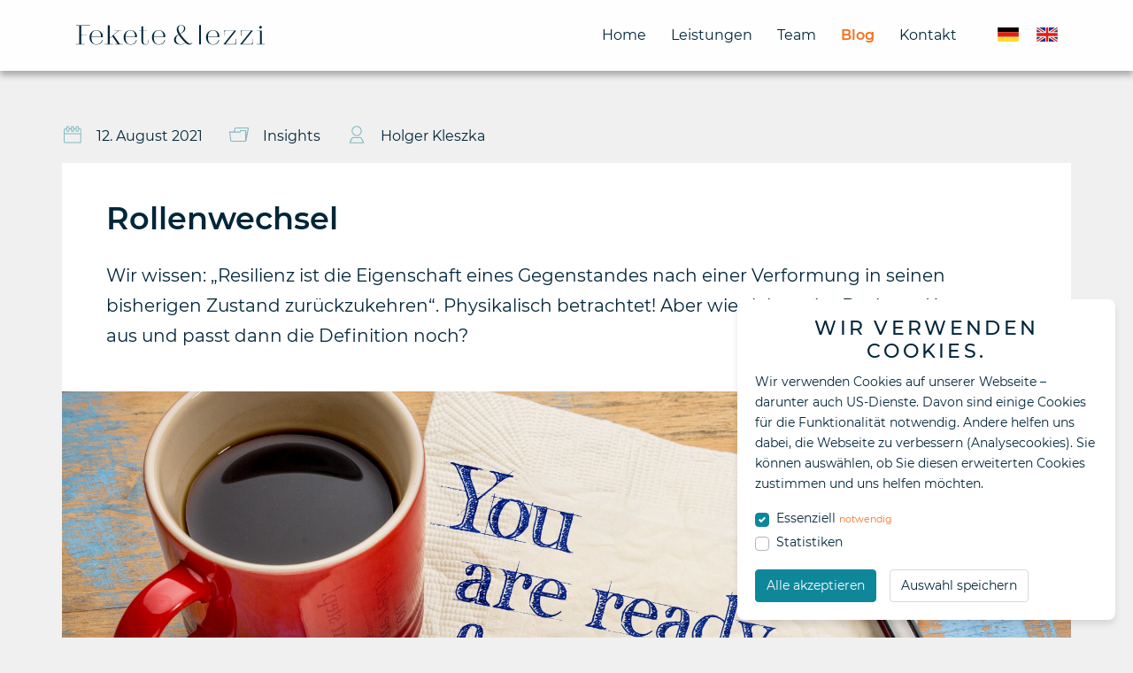

--- FILE ---
content_type: text/html; charset=UTF-8
request_url: https://fekete-iezzi.com/blog/rollenwechsel
body_size: 3978
content:
<!doctype html>
<html lang="de">
    <head>
        <meta charset="utf-8">
        <meta http-equiv="X-UA-Compatible" content="IE=edge">
        <meta name="viewport" content="width=device-width, initial-scale=1, shrink-to-fit=no">
        <title>Rollenwechsel | Fekete & Iezzi</title>
        <link rel="shortcut icon" href="/favicon.ico" />
        <link rel="stylesheet" href="/css/style.css?12">
        <script src="/js/vendor.min.js"></script>

        
    </head>
    <body>
        <header class="container-fluid header-no-hero">
    <div class="container-fluid fixed-top nav-container">
    <div class="container">
        <nav class="navbar navbar-expand-lg navbar-light">
            <a class="navbar-brand" href="/"><img class="logo" alt="Fekete & Iezzi" src="/assets/template/logo_header.svg"></a>

            <button class="navbar-toggler" type="button" data-toggle="collapse" data-target="#navbarMobil" aria-controls="navbarMobil" aria-expanded="false" aria-label="Toggle navigation">
                <span class="navbar-toggler-icon"></span>
            </button>

            <div class="collapse navbar-collapse justify-content-end" id="navbarDesktop">
                <ul class="navbar-nav">

                                        <li class="nav-item"><a class="nav-link" href="/">Home</a></li>
                                        <li class="nav-item"><a class="nav-link" href="/leistungen">Leistungen</a></li>
                                        <li class="nav-item"><a class="nav-link" href="/team">Team</a></li>
                                        <li class="nav-item active"><a class="nav-link" href="/blog">Blog</a></li>
                                        <li class="nav-item"><a class="nav-link" href="#contact">Kontakt</a></li>
                    

                    

                                        <li class="nav-item flag flag_first"><a href="/" title="Deutsch"><svg version="1.1" id="Ebene_1" xmlns="http://www.w3.org/2000/svg" x="0" y="0" viewBox="0 0 200 135" xml:space="preserve"><style></style><path fill-rule="evenodd" clip-rule="evenodd" fill="#020204" d="M0 0h200v45H0V0z"/><path fill-rule="evenodd" clip-rule="evenodd" fill="#e41e10" d="M0 90h200V45H0v45z"/><path fill-rule="evenodd" clip-rule="evenodd" fill="#ffdd35" d="M0 90h200v45H0V90z"/></svg></a></li>
                                        <li class="nav-item flag "><a href="/en" title="Englisch"><svg version="1.1" id="Ebene_1" xmlns="http://www.w3.org/2000/svg" x="0" y="0" viewBox="0 0 200 135" xml:space="preserve"><style></style><path fill-rule="evenodd" clip-rule="evenodd" fill="#fff" d="M0 0h200v135H0z"/><path d="M24.74 0h58.74v39.65L24.74 0zm91.78 0h58.74l-58.74 39.65V0zM200 16.7v28.5h-42.22L200 16.7zm0 73.1v28.5l-42.22-28.5H200zM175.26 135h-58.74V95.35L175.26 135zm-91.78 0H24.74l58.74-39.65V135zM0 118.3V89.8h42.22L0 118.3zm0-73.1V16.7l42.22 28.5H0z" fill-rule="evenodd" clip-rule="evenodd" fill="#23368d"/><path d="M110.31 0v53.58H200v27.84h-89.69V135H89.69V81.42H0V53.58h89.69V0h20.62zM200 128.74L142.32 89.8h-18.56l66.96 45.2H200v-6.26zM142.32 45.2L200 6.26V0h-9.28l-66.96 45.2h18.56zm-66.08 0L9.28 0H0v6.26L57.68 45.2h18.56zM57.68 89.8L0 128.74V135h9.28l66.96-45.2H57.68z" fill-rule="evenodd" clip-rule="evenodd" fill="#e41e10"/></svg></a></li>
                    

                </ul>
            </div>

            <div class="collapse justify-content-end" id="navbarMobil">

                <ul class="navbar-mobil-flags">
                                        <li><a href="/" title="Deutsch"><svg version="1.1" id="Ebene_1" xmlns="http://www.w3.org/2000/svg" x="0" y="0" viewBox="0 0 200 135" xml:space="preserve"><style></style><path fill-rule="evenodd" clip-rule="evenodd" fill="#020204" d="M0 0h200v45H0V0z"/><path fill-rule="evenodd" clip-rule="evenodd" fill="#e41e10" d="M0 90h200V45H0v45z"/><path fill-rule="evenodd" clip-rule="evenodd" fill="#ffdd35" d="M0 90h200v45H0V90z"/></svg></a></li>
                                        <li><a href="/en" title="Englisch"><svg version="1.1" id="Ebene_1" xmlns="http://www.w3.org/2000/svg" x="0" y="0" viewBox="0 0 200 135" xml:space="preserve"><style></style><path fill-rule="evenodd" clip-rule="evenodd" fill="#fff" d="M0 0h200v135H0z"/><path d="M24.74 0h58.74v39.65L24.74 0zm91.78 0h58.74l-58.74 39.65V0zM200 16.7v28.5h-42.22L200 16.7zm0 73.1v28.5l-42.22-28.5H200zM175.26 135h-58.74V95.35L175.26 135zm-91.78 0H24.74l58.74-39.65V135zM0 118.3V89.8h42.22L0 118.3zm0-73.1V16.7l42.22 28.5H0z" fill-rule="evenodd" clip-rule="evenodd" fill="#23368d"/><path d="M110.31 0v53.58H200v27.84h-89.69V135H89.69V81.42H0V53.58h89.69V0h20.62zM200 128.74L142.32 89.8h-18.56l66.96 45.2H200v-6.26zM142.32 45.2L200 6.26V0h-9.28l-66.96 45.2h18.56zm-66.08 0L9.28 0H0v6.26L57.68 45.2h18.56zM57.68 89.8L0 128.74V135h9.28l66.96-45.2H57.68z" fill-rule="evenodd" clip-rule="evenodd" fill="#e41e10"/></svg></a></li>
                    
                </ul>

                <ul class="navbar-mobil-mainnav">
                                        <li class=""><a href="/">Home</a></li>
                                        <li class=""><a href="/leistungen">Leistungen</a></li>
                                        <li class=""><a href="/team">Team</a></li>
                                        <li class="active"><a href="/blog">Blog</a></li>
                                        <li class=""><a href="#contact">Kontakt</a></li>
                    
                </ul>

                <ul class="navbar-mobil-socialmedia">
                    
                </ul>
            </div>

        </nav>
    </div>
</div>

</header>


<div class="container blog-article">

    <div class="blog-list-icon-container">
        <div class="d-block d-lg-inline-block"><span class="blog-icon blog-icon-date">&nbsp;</span><span class="blog-icon-txt">12. August 2021</span></div>
                <div class="d-block d-lg-inline-block"><span class="blog-icon blog-icon-cat">&nbsp;</span><span class="blog-icon-txt">Insights</span></div>
        
        <div class="d-block d-lg-inline-block"><span class="blog-icon blog-icon-author">&nbsp;</span><span class="blog-icon-txt">            Holger Kleszka        </span></div>
    </div>

    <article class="blog-background-light">
        <div class="container">
            <div class="row">
                <div class="col-12">

                    <h1>Rollenwechsel</h1>
                    <div class="blog-summary"><p>Wir wissen: „Resilienz ist die Eigenschaft eines Gegenstandes nach einer Verformung in seinen bisherigen Zustand zurückzukehren“. Physikalisch betrachtet! Aber wie sieht es im Business Kontext aus und passt dann die Definition noch? </p>
</div>

                </div>
            </div>
        </div>

        <img src="/img/asset/YXNzZXRzL2Jsb2cvaVN0b2NrLTYwMzE4NzE1NC5qcGc=?w=2000&h=1000&fit=crop&s=7b67d0a2903945272789621cd936b1c6" class="img-fluid">

        <div class="container blog-blocks-container">

                        <div class="row content">
    <div class="col-xs-12 col-md-6">
        <p>Ich denke da an meinen eigenen Rollenwechsel vom Mitarbeiter bzw. besser gesagt vom Kollegen zur Führungskraft.<br />
Auf diesen Wechsel habe ich mich intensiv vorbereitet! Meines Erachtens habe ich mich durch entsprechende Trainings, Gespräche, Literatur und nicht zuletzt durch eigenes Erleben von Führung sogar sehr gut vorbereitet.<br />
Darüber hinaus hatte ich einen Plan für meine ersten 100 Tage, kannte einen Teil des Teams. Deren Erwartungen sowie die der Geschäftsführung waren kommuniziert. <br />
Meine Führungsleitbild war klar, transparent und bekannt.  </p>

    </div>
    <div class="col-xs-12 col-md-6">
        <img src="/img/asset/YXNzZXRzL2Jsb2cvMS1Ib2xnZXJfbGFuZy5qcGc=?w=800&fit=crop&s=033af1691d24d73ebe7ac0f4cf5c55ab" class="img-fluid">
    </div>
</div>

                        <div class="row content">
    <div class="col-12"><h2>Manchmal laufen die Dinge ganz anders, als man es sich vorstellt. Gerade dann ist eine gute Vorbereitung entscheidend!</h2></div>
</div>

                        <div class="row content">
    <div class="col-xs-12 col-md-6">
        <h5>Führungskräfte haben meisten kein „Phase in“.</h5>
<p>Und dann kam der erste Tag! Mein erster Weg führte mich in die Kaffeeküche, in der schon drei Mitarbeiter*innen standen und sich intensiv austauschten. Alles eigentlich wie immer – nur der Gesprächsfetzen, den ich noch mitbekam, traf mich aus heiterem Himmel: “… Achtung - der Chef kommt!”. <br />
Was war passiert? Über Nacht wurde aus Holger „der Chef“ und ich war plötzlich Teil einer anderen Welt.</p>
<h5>Eigene Erfahrungen sind Hintergrund eines Coachings, mit dem Sie sich auf die Übernahme von Führungsaufgaben vorbereiten können.</h5>
<p>Egal, wie intensiv Sie sich auf Ihren Positionswechsel vorbereiten, es wird Situationen geben, die Sie formen werden. Wie gehen Sie damit um? Wann gehen Sie darauf ein? Und was lernen Sie daraus?</p>

    </div>
    <div class="col-xs-12 col-md-6">
        <h5>Bedeutung für das Coaching.</h5>
<p>Was bedeuten diese Erfahrungen für das Coaching?<br />
Im Coaching können wir mögliche Situationen besprechen, durchspielen oder reflektieren. Ich teile auch gerne meine Erfahrungen mit Ihnen, denn eigentlich haben viele Führungssituationen ´zu „Aha!-Erlebnissen“ geführt und auf mein eigenes Resilienzkonto eingezahlt.<br />
So gesehen passt die Definition von “Resilienz”. Denn alle Bausteine der Resilienz, wie  emotionales Gleichgewicht, Selbstwirksamkeit, Zukunftsorientierung und soziales Netzwerk werden im Führungskontext berührt.  </p>

    </div>
</div>


                        <div class="row content">
    <div class="col-12">
        <p>Habe ich Sie neugierig gemacht?Dann sprechen Sie mich direkt an oder freuen Sie sich über meinen nächsten Blog.  </p>
<h5>Holger Kleszka</h5>

    </div>
</div>

            

        </div>
    </article>
</div>



<footer class="container-fluid" id="contact">
    <div class="container">
        <div class="row">
            <div class="d-none d-lg-block col-lg-5">
                <img class="logo" alt="Fekete & Iezzi" src="/assets/template/logo.svg">
            </div>
            <div class="col-xs-12 col-sm-6 col-md-4 col-lg-3 content">
                <p>Fekete &amp; Iezzi<br />
Executive Advisors GmbH<br />
Im Seefeld 27<br />
D-63667 Nidda (Bad Salzhausen)</p>
<p>Tel. +49 6043 984-5044<br />
<a href="mailto:info@fekete-iezzi.com">info@fekete-iezzi.com</a></p>

            </div>
            <div class="col-xs-12 col-sm-6 col-md-8 col-lg-4 content">
                
            </div>
        </div>
        <div class="row">
            <div class="col-xs-12 offset-sm-6 col-sm-6 offset-md-4 col-md-8 offset-lg-5 col-lg-7">
                <nav>
                                        <a href="/impressum">Impressum</a>
                                        <a href="/datenschutzinformation">Datenschutzinformation</a>
                    
                </nav>
            </div>
        </div>
    </div>
</footer>

<div id="cookiesForm" class="cookie-container" style="display: none">
    <form action="https://fekete-iezzi.com/!/cookie-notice/update" method="POST">
        <h2>Wir verwenden Cookies.</h2>
        <p>Wir verwenden Cookies auf unserer Webseite – darunter auch US-Dienste. Davon sind einige Cookies für die Funktionalität notwendig. Andere helfen uns dabei, die Webseite zu verbessern (Analysecookies). Sie können auswählen, ob Sie diesen erweiterten Cookies zustimmen und uns helfen möchten.</p>

        <input type="hidden" name="_token" value="HHHguMMipodPorGQIC7ULTe1VECtDMNgQuqtdtc3">

        <div class="cookie-checkbox-container">
                                                <div class="custom-control custom-checkbox">
                        <input
                            id="group_necessary"
                            type="checkbox"
                            name="group_necessary"
                            class="custom-control-input"
                                                        checked value="on"
                                                                                    required value="on" onclick="this.checked = true"
                                                                                >
                        <label class="custom-control-label" for="group_necessary">
                            Essenziell                            <span>notwendig</span>                        </label>
                    </div>
                
                                                <div class="custom-control custom-checkbox">
                        <input
                            id="group_statistics"
                            type="checkbox"
                            name="group_statistics"
                            class="custom-control-input"
                                                                                                            >
                        <label class="custom-control-label" for="group_statistics">
                            Statistiken                                                    </label>
                    </div>
                
            
        </div>

        <div class="cookie-btn-container">
            <button id="consentFormButtonAccept" class="btn btn-primary" type="button">Alle akzeptieren</button>
            <button id="consentFormButtonSave" class="btn cookie-btn-save" type="submit">Auswahl speichern</button>
                    </div>
    </form>
</div>

<div id="cookiesManage" class="cookiemanage-container" style="display: none">
    <button id="manageCookiesButton" class="btn cookie-btn-manage">Cookies verwalten</button>
</div>




<script>
    const consentFormButtonAccept = $("#consentFormButtonAccept");

    function acceptConsentNotice() {
        $("#cookiesForm :checkbox").prop("checked", true);
        $("#consentFormButtonSave").click();
    }

    function showConsentNotice() {
        $("#cookiesManage").attr('style', 'display: none;');
        $("#cookiesForm").removeAttr('style');
    }

    function hideConsentNotice() {
        $("#cookiesManage").removeAttr('style');
        $("#cookiesForm").attr('style', 'display: none;');
    }

    if (consentFormButtonAccept) {
        consentFormButtonAccept.on('click', acceptConsentNotice);
        $("#consentFormButtonHide").on('click', hideConsentNotice);
        $("#manageCookiesButton").on('click', showConsentNotice);
    }

            window.addEventListener('load', showConsentNotice);
    
</script>



    </body>
</html>


--- FILE ---
content_type: image/svg+xml
request_url: https://fekete-iezzi.com/assets/template/icon-category.svg
body_size: 288
content:
<svg xmlns="http://www.w3.org/2000/svg" viewBox="0 0 30 30"><path class="elem" d="M2.41 10.71c-.46 0-.8.1-.99.3a.8.8 0 00-.22.58l1.55 11.89c.02.14.28 1.45 1.67 1.45h19.7c.5-.1 1.16-.39 1.32-1.22L28.75 6.6c.09-.49.03-.86-.18-1.13-.33-.41-.94-.41-.95-.41H10.63c-1.49 0-1.86.88-1.94 1.15l-1.18 4.5h-5.1zM23.87 23.6H4.12l-1.5-11.55h13.76c.04 0 1.14-.03 1.14-.79V9.95h6.36V23.6zm1.68-8.3l-.34-.03V10c0-1.27-1.24-1.39-1.29-1.39H17.4c-1.02 0-1.21.52-1.23.84v1.26H9.06l1.02-4.31h17.24l-1.77 8.9z" fill="#80B9BF" /></svg>


--- FILE ---
content_type: image/svg+xml
request_url: https://fekete-iezzi.com/assets/template/icon-date.svg
body_size: 924
content:
<svg xmlns="http://www.w3.org/2000/svg" viewBox="0 0 30 30"><path class="elem" d="M4.11 27.01h21.77c.8 0 1.45-.65 1.45-1.45V14.28l.01-5.98c0-1.09-.88-1.97-1.97-1.97h-1.4V4.95c0-1.09-.88-1.97-1.97-1.97h-.66c-1.09 0-1.97.88-1.97 1.97v1.38h-2.1V4.95c0-1.09-.88-1.97-1.97-1.97h-.66c-1.09 0-1.97.88-1.97 1.97v1.38h-2.11V4.95c0-1.09-.88-1.97-1.97-1.97h-.63C6.88 2.99 6 3.87 6 4.95v1.38H4.61c-1.08.01-1.96.89-1.96 1.97V25.56c0 .8.66 1.45 1.46 1.45zM20.64 4.95c0-.4.33-.72.72-.72h.66c.4 0 .72.32.72.72v4.01c0 .4-.32.72-.72.72h-.66c-.4 0-.72-.32-.72-.72V4.95zm-6.7 0c0-.4.33-.72.72-.72h.66c.4 0 .72.32.72.72v4.01c0 .4-.33.72-.72.72h-.66c-.4 0-.72-.32-.72-.72V4.95zm-6.69 0c0-.4.32-.72.72-.72h.66c.4 0 .72.32.72.72v1.38h-.02v2.63c0 .4-.32.72-.72.72h-.65c-.4 0-.72-.32-.72-.72V4.95zM3.89 8.3c0-.4.32-.72.72-.72H6v1.39c0 1.09.88 1.97 1.96 1.97h.66c1.09 0 1.97-.88 1.97-1.97V7.58h2.11v1.39c0 1.09.88 1.97 1.97 1.97h.68c1.09 0 1.97-.88 1.97-1.97V7.58h2.08v1.39c0 1.09.88 1.97 1.97 1.97h.66c1.09 0 1.97-.88 1.97-1.97V7.58h1.4c.39.01.71.33.71.72v4.73H3.9L3.89 8.3zm22.2 5.98v11.28c0 .11-.09.21-.21.21H4.11c-.11 0-.21-.09-.21-.21V14.28h22.19z" fill="#80B9BF"/></svg>


--- FILE ---
content_type: image/svg+xml
request_url: https://fekete-iezzi.com/assets/template/logo_header.svg
body_size: 5239
content:
<svg version="1.1" id="Ebene_1" xmlns="http://www.w3.org/2000/svg" x="0" y="0" viewBox="0 0 1002 109" xml:space="preserve"><style>.st0{fill:#00263a}</style><path class="st0" d="M75.64 4.9H32.21c-2.01 0-3.08 1.07-3.08 3.08v42.81c0 2.01 1.07 3.08 3.08 3.08h25.35c1.87 0 1.96 1.85 0 1.85H32.21c-2.01 0-3.08 1.07-3.08 3.08v42.65c0 2.01 1.07 3.08 3.08 3.08H46.9c.46 0 .78.32.78.78v.3c0 .46-.3.78-.78.78H1.78c-.46 0-.78-.32-.78-.78v-.3c0-.46.32-.78.78-.78h14.68c2.01 0 3.11-1.07 3.11-3.08V7.82c0-2.01-1.07-3.08-3.11-3.08H1.78c-.46 0-.78-.32-.78-.78v-.32c0-.46.32-.78.78-.78h73.87c2 .03 2.05 2.04-.01 2.04zM144.01 63.92c-.16 1.85-1.39 2.95-3.24 2.95H83.59v1.39c0 22.72 7.88 37.86 26.9 37.86 14.52 0 25.35-8.33 29.04-23.02.16-1.07.94-1.39 1.85-1.23.94.16 1.39.94 1.1 1.85-4.64 17.31-16.39 24.27-31.99 24.27-21.01 0-37.08-16.37-37.08-40.03 0-22.88 16.07-38.79 37.08-38.79 19.45-.02 34.13 15.89 33.52 34.75zm-9.89-2.01c0-15.46-6.94-30.92-23.5-30.92-18.08 0-26.28 12.99-27.04 34h47.45c2.02 0 3.09-1.07 3.09-3.08zM324.39 63.92c-.16 1.85-1.39 2.95-3.24 2.95h-57.18v1.39c0 22.72 7.88 37.86 26.9 37.86 14.52 0 25.35-8.33 29.04-23.02.16-1.07.94-1.39 1.85-1.23.94.16 1.39.94 1.1 1.85-4.64 17.31-16.39 24.27-31.99 24.27-21.01 0-37.08-16.37-37.08-40.03 0-22.88 16.07-38.79 37.08-38.79 19.46-.02 34.14 15.89 33.52 34.75zm-9.91-2.01c0-15.46-6.94-30.92-23.5-30.92-18.08 0-26.28 12.99-27.04 34h47.45c2.02 0 3.09-1.07 3.09-3.08zM386.68 79.7c0 12.06-.94 28.13-16.53 28.27-17.15 0-21.94-8.65-21.94-21.01V32.55h-12.38c-.62 0-.94-.32-.94-.94 0-.62.3-.94.94-.94h12.38V9.51c0-.94.62-1.55 1.55-1.55h5.87c.94 0 1.55.62 1.55 1.55v21.17h19.64c.62 0 .94.3.94.94 0 .62-.46.94-.94.94h-19.64v51.31c0 12.06 1.69 22.26 12.97 22.26 13.91-.16 14.68-14.36 14.68-26.42 0-.62.46-.94.94-.94.46-.01.91.29.91.93zM474.09 63.92c-.16 1.85-1.39 2.95-3.24 2.95h-57.18v1.39c0 22.72 7.88 37.86 26.9 37.86 14.52 0 25.35-8.33 29.04-23.02.16-1.07.94-1.39 1.85-1.23.94.16 1.39.94 1.1 1.85-4.64 17.31-16.39 24.27-31.99 24.27-21.01 0-37.08-16.37-37.08-40.03 0-22.88 16.07-38.79 37.08-38.79 19.46-.02 34.14 15.89 33.52 34.75zm-9.89-2.01c0-15.46-6.94-30.92-23.5-30.92-18.08 0-26.28 12.99-27.04 34h47.45c2.02 0 3.09-1.07 3.09-3.08zM248.79 104.56h-10.5c-2.47 0-4.18-.46-5.87-2.79l-31.37-45.6 24.11-21.01c1.85-1.55 3.4-2.63 5.87-2.63h10.34c.46 0 .78-.32.78-.78v-.32c0-.46-.3-.78-.78-.78h-36.63c-.46 0-.78.3-.78.78v.32c0 .46.3.78.78.78h14.36c2.63 0 4.95 1.07 2.95 2.95l-42.04 36.63V4.42c0-.94-.62-1.55-1.55-1.55h-6.53c-.94 0-1.55.62-1.55 1.55V17.6c0 .02-.02.02-.02.05 0 0 0 .5.02 1.21v82.77c-.05 1.92-1.12 2.97-3.06 2.97h-13.61c-.46 0-.78.32-.78.78v.3c0 .46.3.78.78.78h42.97c.46 0 .78-.32.78-.78v-.3c0-.46-.3-.78-.78-.78h-13.61c-1.96 0-3.04-1.05-3.08-2.99V74.58l13.88-12.19 26.74 39.09c1.07 2.01-.16 3.08-2.63 3.08h-9.73c-.46 0-.78.32-.78.78v.3c0 .46.3.78.78.78h40.48c.46 0 .78-.32.78-.78v-.3c.06-.46-.26-.78-.72-.78z"/><g><path class="st0" d="M617.3 97.18c-4.02 6.96-8.65 10.98-16.85 10.98-6.32 0-12.99-4.02-19.93-10.05-7.42 6.03-16.69 9.73-26.12 9.73-20.09 0-34.32-10.34-34.32-26.9 0-14.07 10.82-22.26 23.34-28.91-6.17-10.82-8.97-19.93-8.97-26.58 0-11.12 7.26-23.34 24.89-23.5 11.28-.16 20.55 6.32 20.55 18.54s-9.73 19.93-26.58 28.43c3.11 5.09 6.8 10.34 10.66 15.46 7.1 9.43 15 18.54 22.26 25.51l1.23 1.23c7.58 6.96 14.23 11.6 18.4 11.6 4.48 0 7.1-2.01 9.89-6.48l1.55.94zm-37.86-.14c-8.2-7.58-16.53-17.92-24.27-27.65-4.32-5.41-7.88-10.66-10.66-15.46-9.89 6.48-14.23 14.07-14.23 27.04 0 15.62 12.22 24.73 25.8 24.73 8.36-.01 16.56-3.25 23.36-8.66zm-36.32-77.27c0 8.65 3.7 18.08 9.27 27.51 15.92-8.33 20.87-18.54 20.87-28.29 0-7.88-3.72-15.62-15.46-15.14-10.35.46-14.68 8.5-14.68 15.92zM760.1 63.95c-.16 1.85-1.39 2.95-3.24 2.95h-57.18v1.39c0 22.72 7.88 37.86 26.9 37.86 14.52 0 25.35-8.33 29.04-23.02.16-1.07.94-1.39 1.85-1.23.94.16 1.39.94 1.1 1.85-4.64 17.31-16.39 24.27-31.99 24.27-21.01 0-37.08-16.37-37.08-40.03 0-22.88 16.07-38.79 37.08-38.79 19.48-.02 34.16 15.91 33.52 34.75zm-9.88-2.01c0-15.46-6.94-30.92-23.5-30.92-18.08 0-26.28 12.99-27.04 34h47.45c2.01.03 3.09-1.07 3.09-3.08zM794.17 102.59c-.78.94-.32 1.85.94 1.85h42.97c7.26 0 8.2-4.64 8.2-10.21V77.54c0-.46.3-.78.78-.78h.3c.46 0 .78.32.78.78v25.8c0 2.01-1.07 3.08-3.11 3.08H782.9c-.94 0-1.23-.62-.62-1.55l54.55-70.33c.78-.94.32-1.85-.94-1.85h-40.94c-7.26 0-8.2 4.64-8.2 10.21v16.69c0 .46-.32.78-.78.78h-.32c-.46 0-.78-.32-.78-.78v-25.8c0-2.01 1.1-3.08 3.11-3.08h59.96c.94 0 1.23.62.62 1.55l-54.39 70.33zM882.29 102.59c-.78.94-.32 1.85.94 1.85h42.97c7.26 0 8.2-4.64 8.2-10.21V77.54c0-.46.3-.78.78-.78h.3c.46 0 .78.32.78.78v25.8c0 2.01-1.07 3.08-3.11 3.08h-62.13c-.94 0-1.23-.62-.62-1.55l54.55-70.33c.78-.94.32-1.85-.94-1.85h-40.94c-7.26 0-8.2 4.64-8.2 10.21v16.69c0 .46-.32.78-.78.78h-.32c-.46 0-.78-.32-.78-.78v-25.8c0-2.01 1.1-3.08 3.11-3.08h59.96c.94 0 1.23.62.62 1.55l-54.39 70.33zM1001 105.37v.3c0 .46-.32.78-.78.78h-42.36c-.46 0-.78-.32-.78-.78v-.3c0-.46.3-.78.78-.78h13.61c2.01 0 3.08-1.07 3.08-3.08V35.68c0-2.01-1.07-3.08-3.08-3.08h-13.61c-.46 0-.78-.32-.78-.78v-.32c0-.46.3-.78.78-.78h22.56c2.01 0 3.08 1.07 3.08 3.08v67.7c0 2.01 1.1 3.08 3.11 3.08h13.61c.48.02.78.34.78.79zm-30.44-91.95c0-5.09 3.24-7.42 6.8-7.42 3.54 0 6.8 2.79 6.8 7.42 0 5.09-3.24 7.42-6.64 7.42-3.72 0-6.96-2.33-6.96-7.42zM662.19 25.84V2.55c0-.94-.62-1.55-1.55-1.55h-6.53c-.94 0-1.55.62-1.55 1.55v23.29h.02v55.81h-.02v23.29c0 .78.5 1.26 1.19 1.42 0 .02.05.14.05.14h6.81c.94 0 1.55-.62 1.55-1.55v-23.3h-.02l.05-55.81z"/></g></svg>

--- FILE ---
content_type: image/svg+xml
request_url: https://fekete-iezzi.com/assets/template/icon-links.svg
body_size: -93
content:
<svg xmlns="http://www.w3.org/2000/svg" viewBox="0 0 10 15"><path class="elem" fill="#F57020" d="M1.24.51v13.94l7.52-6.97z"/></svg>


--- FILE ---
content_type: image/svg+xml
request_url: https://fekete-iezzi.com/assets/template/logo.svg
body_size: 8248
content:
<svg version="1.1" id="Ebene_1" xmlns="http://www.w3.org/2000/svg" x="0" y="0" viewBox="0 0 1002 714" xml:space="preserve"><style>.st0{fill:#fff}</style><path class="st0" d="M165.85 5.18h-90.3c-4.17 0-6.42 2.26-6.42 6.43v89.01c0 4.19 2.25 6.43 6.42 6.43h52.7c3.91 0 4.08 3.86 0 3.86h-52.7c-4.17 0-6.42 2.26-6.42 6.43v88.7c0 4.17 2.25 6.43 6.42 6.43h30.53c.97 0 1.6.64 1.6 1.6v.64c0 .97-.64 1.61-1.6 1.61H12.24c-.95 0-1.6-.64-1.6-1.61v-.64c0-.97.65-1.6 1.6-1.6h30.53c4.19 0 6.44-2.26 6.44-6.43V11.29c0-4.18-2.25-6.42-6.44-6.42H12.24c-.95 0-1.6-.65-1.6-1.61v-.65c0-.97.65-1.6 1.6-1.6h153.61c4.17 0 4.27 4.17 0 4.17M308.02 127.93c-.32 3.87-2.89 6.11-6.74 6.11H182.37v2.89c0 47.25 16.39 78.73 55.92 78.73 30.21 0 52.7-17.34 60.41-47.88.31-2.24 1.93-2.89 3.85-2.57 1.93.33 2.9 1.93 2.27 3.85-9.65 36-34.08 50.46-66.53 50.46-43.7 0-77.12-34.06-77.12-83.23 0-47.55 33.42-80.65 77.12-80.65 40.49 0 71.02 33.1 69.73 72.29m-20.57-4.17c0-32.13-14.45-64.27-48.84-64.27-37.6 0-54.63 26.99-56.24 70.7h98.66c4.17 0 6.42-2.26 6.42-6.43M683.08 127.93c-.32 3.87-2.88 6.11-6.74 6.11H557.43v2.89c0 47.25 16.4 78.73 55.93 78.73 30.21 0 52.69-17.34 60.41-47.88.32-2.24 1.93-2.89 3.86-2.57 1.93.33 2.89 1.93 2.26 3.85-9.65 36-34.08 50.46-66.52 50.46-43.71 0-77.12-34.06-77.12-83.23 0-47.55 33.41-80.65 77.12-80.65 40.47 0 71 33.1 69.71 72.29m-20.57-4.17c0-32.13-14.45-64.27-48.84-64.27-37.6 0-54.63 26.99-56.24 70.7h98.66c4.17 0 6.42-2.26 6.42-6.43M812.62 160.72c0 25.06-1.93 58.49-34.4 58.8-35.67 0-45.62-17.99-45.62-43.7V62.7h-25.72c-1.29 0-1.93-.64-1.93-1.93s.64-1.93 1.93-1.93h25.72V14.82c0-1.93 1.27-3.21 3.21-3.21h12.22c1.93 0 3.21 1.28 3.21 3.21v44.03h40.82c1.28 0 1.93.64 1.93 1.93 0 1.28-.98 1.93-1.93 1.93h-40.82v106.7c0 25.06 3.54 46.27 26.99 46.27 28.93-.32 30.55-29.89 30.55-54.95 0-1.29.96-1.93 1.93-1.93.94-.01 1.91.63 1.91 1.92M994.39 127.93c-.32 3.87-2.88 6.11-6.74 6.11H868.73v2.89c0 47.25 16.39 78.73 55.93 78.73 30.2 0 52.69-17.34 60.41-47.88.32-2.24 1.93-2.89 3.85-2.57 1.93.33 2.9 1.93 2.27 3.85-9.65 36-34.08 50.46-66.52 50.46-43.71 0-77.13-34.06-77.13-83.23 0-47.55 33.42-80.65 77.13-80.65 40.48 0 71.01 33.1 69.72 72.29m-20.57-4.17c0-32.13-14.45-64.27-48.84-64.27-37.6 0-54.63 26.99-56.24 70.7h98.66c4.17 0 6.42-2.26 6.42-6.43M203.14 486.47c-8.36 14.46-18 22.83-35.03 22.83-13.17 0-27-8.36-41.45-20.9-15.44 12.54-34.72 20.25-54.32 20.25C30.56 508.65 1 487.12 1 452.73c0-29.24 22.5-46.26 48.52-60.09-12.84-22.5-18.64-41.46-18.64-55.27 0-23.13 15.12-48.53 51.74-48.84 23.47-.33 42.74 13.17 42.74 38.56s-20.25 41.46-55.27 59.12c6.43 10.6 14.14 21.53 22.17 32.14 14.79 19.59 31.17 38.56 46.28 53.03l2.56 2.57c15.76 14.45 29.57 24.11 38.25 24.11 9.32 0 14.79-4.19 20.57-13.5l3.22 1.91zm-78.74-.31c-17.02-15.75-34.38-37.28-50.46-57.52-8.98-11.27-16.37-22.17-22.17-32.14-20.56 13.5-29.56 29.24-29.56 56.23 0 32.46 25.38 51.42 53.67 51.42 17.35 0 34.39-6.75 48.52-17.99M48.89 325.47c0 17.99 7.71 37.6 19.27 57.2 33.11-17.35 43.4-38.56 43.4-58.81 0-16.38-7.72-32.45-32.15-31.49-21.52.97-30.52 17.68-30.52 33.1M500.09 417.38c-.32 3.86-2.88 6.11-6.74 6.11H374.43v2.89c0 47.25 16.39 78.73 55.93 78.73 30.2 0 52.69-17.35 60.41-47.88.31-2.24 1.93-2.89 3.85-2.58 1.93.34 2.9 1.93 2.27 3.86-9.65 36-34.08 50.46-66.52 50.46-43.71 0-77.12-34.06-77.12-83.23 0-47.55 33.41-80.66 77.12-80.66 40.48-.01 71.01 33.1 69.72 72.3m-20.57-4.17c0-32.13-14.45-64.27-48.84-64.27-37.6 0-54.63 26.99-56.24 70.7h98.66c4.17 0 6.42-2.26 6.42-6.43M570.92 497.73c-1.61 1.93-.65 3.85 1.93 3.85h89.35c15.1 0 17.03-9.64 17.03-21.2v-34.71c0-.96.63-1.6 1.6-1.6h.64c.96 0 1.61.64 1.61 1.6v53.66c0 4.18-2.25 6.43-6.44 6.43H547.46c-1.93 0-2.56-1.29-1.28-3.21l113.44-146.23c1.6-1.93.64-3.85-1.93-3.85h-85.15c-15.11 0-17.03 9.64-17.03 21.21v34.71c0 .96-.65 1.6-1.61 1.6h-.64c-.96 0-1.61-.64-1.61-1.6v-53.68c0-4.17 2.26-6.42 6.44-6.42h124.69c1.93 0 2.57 1.29 1.28 3.21L570.92 497.73zM754.14 497.73c-1.61 1.93-.65 3.85 1.93 3.85h89.35c15.1 0 17.03-9.64 17.03-21.2v-34.71c0-.96.63-1.6 1.6-1.6h.64c.96 0 1.61.64 1.61 1.6v53.66c0 4.18-2.25 6.43-6.44 6.43H730.68c-1.93 0-2.56-1.29-1.28-3.21l113.44-146.23c1.6-1.93.64-3.85-1.93-3.85h-85.15c-15.11 0-17.03 9.64-17.03 21.21v34.71c0 .96-.65 1.6-1.61 1.6h-.64c-.96 0-1.61-.64-1.61-1.6v-53.68c0-4.17 2.26-6.42 6.44-6.42H866c1.93 0 2.57 1.29 1.28 3.21L754.14 497.73zM1001 503.51v.64c0 .96-.66 1.6-1.62 1.6h-88.05c-.98 0-1.61-.64-1.61-1.6v-.64c0-.97.64-1.6 1.61-1.6h28.27c4.17 0 6.43-2.26 6.43-6.44V358.58c0-4.19-2.26-6.43-6.43-6.43h-28.27c-.98 0-1.61-.64-1.61-1.6v-.65c0-.96.64-1.6 1.61-1.6h46.92c4.17 0 6.42 2.26 6.42 6.43v140.75c0 4.18 2.26 6.44 6.43 6.44h28.28c.96-.01 1.62.62 1.62 1.59M937.68 312.3c0-10.6 6.75-15.42 14.14-15.42 7.38 0 14.14 5.79 14.14 15.42 0 10.6-6.76 15.43-13.82 15.43-7.71 0-14.46-4.83-14.46-15.43M525.88 212.46h-21.84c-5.14 0-8.68-.97-12.22-5.79l-65.24-94.8 50.14-43.7c3.85-3.22 7.07-5.46 12.22-5.46h21.52c.98 0 1.61-.64 1.61-1.6v-.64c0-.97-.64-1.61-1.61-1.61h-76.17c-.95 0-1.59.64-1.59 1.61v.64c0 .96.64 1.6 1.59 1.6h29.88c5.47 0 10.29 2.25 6.12 6.11l-87.38 76.13V4.22c0-1.93-1.3-3.22-3.22-3.22h-13.56c-1.94 0-3.22 1.29-3.22 3.22v27.39c-.01.03-.03.05-.03.09 0 0 .02 1.03.03 2.49v172.1c-.1 3.99-2.31 6.17-6.39 6.17h-28.28c-.97 0-1.6.64-1.6 1.61v.64c0 .96.64 1.61 1.6 1.61h89.35c.96 0 1.59-.65 1.59-1.61v-.64c0-.97-.64-1.61-1.59-1.61h-28.3c-4.1 0-6.32-2.2-6.39-6.24v-56.13l28.88-25.36 55.6 81.3c2.25 4.17-.32 6.43-5.46 6.43h-20.25c-.97 0-1.6.64-1.6 1.61v.64c0 .96.64 1.61 1.6 1.61h84.19c.98 0 1.61-.65 1.61-1.61v-.64c.02-.97-.62-1.61-1.59-1.61M296.49 338.11V289.7c0-1.93-1.29-3.21-3.22-3.21H279.7c-1.94 0-3.21 1.27-3.21 3.21v48.42h.03v116.02h-.03v48.41c0 1.62 1.04 2.61 2.47 2.93.02.06.11.29.11.29H293.27c1.93 0 3.22-1.28 3.22-3.22v-48.41h-.03V338.11h.03z"/><g><path class="st0" d="M980.4 655.55c-9.6 0-19.85 4.21-19.67 15.68.18 8.53 5.86 11.43 19.45 14.98 8.72 2.24 15.1 3.6 15.22 10.84.11 7.41-6.57 11.11-14.05 11.09-6.97.03-14.77-3.35-18.87-8.58l-3.06 3.63c4.48 5.66 13.25 9.9 21.94 9.9 9.58 0 19.86-5.19 19.64-16.21-.23-11.06-10.4-13.35-19.39-15.62-11.87-3.06-15.14-4.62-15.28-10.02-.17-7.74 6.23-10.66 14.02-10.67 6.78.01 12.46 2.19 16.61 5.59l2.98-3.75c-4.87-4.2-11.89-6.86-19.54-6.86m-73.34 28.97V661.2h17.99c5.49-.04 10.03 4.35 9.98 11.64 0 7.35-4.54 11.68-9.98 11.68h-17.99zm16.53 4.54l12.93 22.88h6.35l-13.82-23.37c6.57-1.67 11.56-7.48 11.56-15.71.06-9.8-7.07-16.25-15.56-16.21h-23.36v55.29h5.36v-22.88h16.54zM851 660.67c12.98 0 21.55 10.18 21.55 23.62 0 13.46-8.57 23.63-21.51 23.63-12.84 0-21.51-10.19-21.51-23.63 0-13.53 8.65-23.62 21.47-23.62m.04-5.12c-16.33 0-27.12 12.74-27.12 28.74 0 15.9 10.79 28.75 27.12 28.75 16.44 0 27.12-12.85 27.12-28.75 0-15.89-10.68-28.74-27.12-28.74m-67.07 0c-9.61 0-19.88 4.21-19.69 15.68.17 8.53 5.87 11.43 19.45 14.98 8.74 2.24 15.1 3.6 15.22 10.84.13 7.41-6.56 11.11-14.05 11.09-6.96.03-14.76-3.35-18.87-8.58l-3.05 3.63c4.48 5.66 13.26 9.9 21.93 9.9 9.59 0 19.87-5.19 19.64-16.21-.22-11.06-10.4-13.35-19.38-15.62-11.87-3.06-15.13-4.62-15.29-10.02-.16-7.74 6.23-10.66 14.03-10.67 6.77.01 12.46 2.19 16.6 5.59l2.99-3.75c-4.87-4.2-11.9-6.86-19.53-6.86m-42.66 1.11h-5.36v55.29h5.36v-55.29zm-45.69 55.28l20.57-55.29h-5.75l-18.04 49.23-18.03-49.23h-5.75l20.57 55.29h6.43zm-82.35-4.54v-46.2h12.6c13.2 0 21.71 9.36 21.71 23.09 0 13.74-8.52 23.1-21.7 23.1h-12.61zm0-50.74h-5.37v55.29h17.97c16.45 0 27.28-11.75 27.28-27.65 0-15.89-10.83-27.64-27.28-27.64h-12.6zm-62.57 37.11l12.38-32.08 12.39 32.08H550.7zm37.42 18.17l-21.83-55.29h-6.42l-21.82 55.29h5.69l5.25-13.62h28.2l5.24 13.62h5.69zm-86.86-4.54h-30.68v-22.13h26.81v-4.55h-26.81V661.2h29.89v-4.54H465.21v55.29h36.05v-4.55zm-76.38 4.54l20.56-55.29h-5.73l-18.04 49.23-18.04-49.23h-5.74l20.56 55.29h6.43zm-46.66-55.28h-5.37v55.29h5.37v-55.29zm-25.13 4.54v-4.54h-43.71v4.54h19.14v50.74h5.42V661.2h19.15zm-63.28-4.54h-5.37v36.88c0 8.52-6.33 14.77-16.49 14.77-10.08 0-16.49-6.26-16.49-14.77v-36.88h-5.37v36.88c0 10.79 8.69 19.52 21.86 19.52 13.25 0 21.86-8.73 21.86-19.52v-36.88zm-86.01-1.11c-16.19-.11-26.87 12.74-26.87 28.74 0 15.9 10.68 28.75 26.87 28.75 6.77 0 14.53-2.63 21.07-7.68l-1.51-4.15c-6.2 4.44-13.28 6.76-19.55 6.76-12.7 0-21.27-10.23-21.27-23.68 0-13.54 8.56-23.71 21.24-23.62 6.34 0 13.38 2.28 19.59 6.73l1.51-4.16c-6.56-5.08-14.24-7.69-21.08-7.69m-44.7 51.85h-30.68v-22.13h26.8v-4.55h-26.8V661.2h29.89v-4.54h-35.25v55.29h36.04v-4.55zM82.42 684l19.92-27.33-6.38-.01-16.67 23.08-17.28-23.08-6.52.02 19.92 26.69-20.87 28.58h6.38l17.63-24.32 18.2 24.32h6.53L82.42 684zm-45.38 23.4H6.37v-22.13h26.8v-4.55H6.37V661.2h29.88v-4.54H1v55.29h36.04v-4.55z"/></g></svg>

--- FILE ---
content_type: image/svg+xml
request_url: https://fekete-iezzi.com/assets/template/icon-author.svg
body_size: 288
content:
<svg xmlns="http://www.w3.org/2000/svg" viewBox="0 0 30 30"><g><path class="elem" d="M4.4 27.27h21.2l-1.88-4.6c-1.09-2.86-2.74-4.26-5.07-4.26l-3.66.34-3.65-.34c-2.48 0-3.83 1.11-5.13 4.23L4.4 27.27zm19.19-1.31H6.41l1.29-3.02c.87-2.17 2.07-3.23 3.65-3.23h.01l3.66.32 3.62-.32c1.9 0 2.81 1.23 3.66 3.23l1.29 3.02zM14.99 16.98c-3.93 0-7.13-3.2-7.13-7.13s3.2-7.13 7.13-7.13 7.13 3.2 7.13 7.13-3.2 7.13-7.13 7.13zm0-12.95a5.83 5.83 0 100 11.66 5.83 5.83 0 000-11.66z" fill="#80B9BF"/></g></svg>
